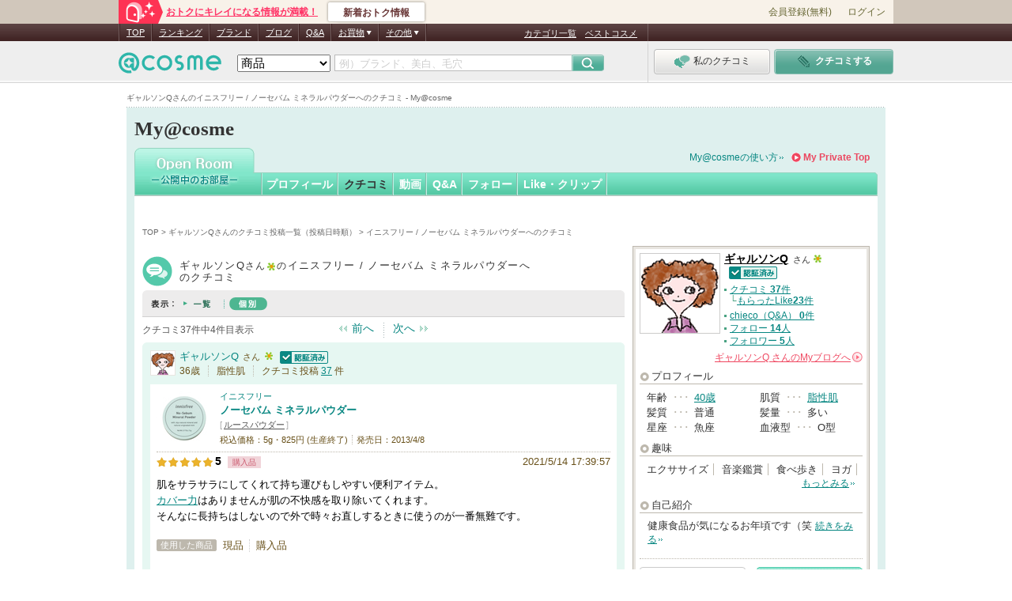

--- FILE ---
content_type: text/css
request_url: https://cache-cdn.cosme.net/css/user/reviewList.css
body_size: 3136
content:
@charset "shift_jis";

/*-----------------------------------------------------------------

	15. クチコミ一覧

-------------------------------------------------------------------*/

/*共通*/
.reviewInformationWrapper{
	font-size: 120%;
	margin-bottom: 20px;
	padding-top:10px;
	zoom:1;
}
.reviewInformationWrapper .icoThanks{
	margin-bottom: 3px;
}


.reviewInformation{
/*	margin-bottom: 10px;*/
	padding-top :8px;
}

.reviewInformation .profile{
	float: left;
	width: 320px;
}

.reviewInformation .profile dt{
	float: left;
	_height: 33px;
}

.reviewInformation .profile dd{
	margin: 0px 0 0 40px;
	_margin: 4px 0 0 40px;
	font-size: 90%;
	line-height: 150%;
}

.reviewInformation .profile dd img{
	vertical-align: baseline;
	margin-left: 2px;
}

.reviewInformation .profile strong{
	font-size: 110%;
	font-weight: normal;
}

.reviewInformation .profile dd a{
	color: #4eb691;
}
.reviewInformation .reviewClip{
	float: right;
}
.reviewInformation .reviewClip img{
	margin-top: 9px;
	margin-left: 5px;
	width: 107px;
	
}

.reviewInformation .bottom{
	padding: 0 10px 0 10px;
	*padding: 0 10px;
}

.reviewInformation .middleTop{
	padding-top: 8px;
	*padding-top: 4px;
	clear: both;
}

.reviewInformation .middle{
/*	border: 1px solid #dddddd;*/
	border-top :0;
	background: #ffffff;
	padding: 8px 8px 4px 8px;
	*padding: 8px 8px 3px 8px;
	margin-bottom: 5px;
}

.reviewInformation:after { content:"."; display:block; height:0; clear:both; visibility:hidden; font-size:0; line-height:1; overflow:hidden; }
.reviewInformation { display:inline-block; }
*html .reviewInformation { height:1%; }
.reviewInformation { display:block; }
*:first-child+html .reviewInformation { display:inline-block; }


.reviewInformation .middle div.productInformation{
	padding-bottom: 8px;
	margin-bottom: 5px;
	background:url(/images/user/my_common/border/border_dot_h_8.gif) repeat-x left bottom;
}

.reviewInformation .middle div.productInformation div{
	float: left;
	_height: 73px;
	margin-right: 9px;
}

.reviewInformation .middle div.productInformation dl{
	padding-left: 83px;
	line-height:1.5;
}

.reviewInformation .middle div.productInformation dl dt{
	margin-bottom: 0;
	display: block;
	font-weight: normal;
}

.reviewInformation .middle div.productInformation dl strong{
	margin-bottom: 3px;
	display: block;
	font-weight: normal;
}

.reviewInformation .middle div.productInformation dl a{
	color: #4eb691;
}

.reviewInformation .middle div.productInformation dl img{
	margin-left: 5px;
	vertical-align: text-bottom;
}

.reviewInformation .middle div.productInformation dl .icon{
	margin-bottom: 1px;
}

.reviewInformation .middle div.productInformation dl dt{
	_margin-bottom: 3px;
}

.reviewInformation .middle div.productInformation dl dd{
	font-size:90%;
}

.reviewInformation .middle div.productInformation ul.category li{
	display: inline;
	color: #999999;
}

.reviewInformation .middle div.productInformation ul.category li span{
	color: #cccccc;
}

.reviewInformation .middle div.productInformation ul.category li span.dot{
	color: #666666;
}

.reviewInformation .middle div.productInformation p.price,
.reviewInformation .middle div.productInformation p.date{
/*	font-size: 90%;*/
	float: none;
	height: auto;
}

.reviewInformation .middle div.productInformation p.price span,
.reviewInformation .middle div.productInformation p.date span{
/*	font-size: 110%;*/
}

.reviewInformation .middle p.reviewPt{
	float: left;
}

.reviewInformation .middle p.reviewPt img{
	margin: 0 3px 2px 0;
	vertical-align: middle;
}

.reviewInformation .middle p.reviewPt strong{
	margin: 0 5px 0 4px;
	font-weight: bold;
}

.reviewInformation .middle p.reviewDate{
	text-align: right;
	float: right;
	width: 150px;
/*	font-size: 85%;*/
	padding-top: 2px;
	font-size: 90%;
}

.reviewInformation .middle p.reviewDate img{
	margin: 0 5px 0 0;
	vertical-align:top;
}

.reviewInformation .middle .reviewTxt{
	clear: both;
	margin-top: 24px;
	*margin-top: 4px;
}

.reviewInformation .middle .reviewTxt p{
	line-height: 170%;
}

.reviewInformation .middle .reviewPicture{
	background:#FFFFFF;
	float: right;
	margin: 0 0 10px 7px;
	*margin: 0 0 5px 7px;
	vertical-align:bottom;
}

.reviewInformation .middle .reviewPicture img{
	margin-left: 3px;
	border: 1px solid #e4e4e4;
	padding: 2px;
}

.reviewInformation .middle .reviewTxt dl{
	background:url(/images/user/my_common/border/border_dot_h_8.gif) repeat-x left top;
	float:left;
	margin-top: 4px;
	padding-top: 3px;
	font-size: 90%;
	line-height: 1.6;
}


.reviewInformation .middle .reviewTxt:after { content:"."; display:block; height:0; clear:both; visibility:hidden; font-size:0; line-height:1; overflow:hidden; }
.reviewInformation .middle .reviewTxt { display:inline-block; }
*html .reviewInformation .middle .reviewTxt { height:1%; }
.reviewInformation .middle .reviewTxt { display:block; }
*:first-child+html .reviewInformation .middle .reviewTxt { display:inline-block; }




.reviewInformation .middle .reviewTxt dt{
	text-indent: -9999px;
	float: left;
}

.reviewInformation .middle .reviewTxt dt.place{
	background:url(/images/common/common_txt_place.gif) no-repeat left 4px;
	*background:url(/images/common/common_txt_place.gif) no-repeat left 6px;
	width: 78px;
}

.reviewInformation .middle .reviewTxt dt.effect{
	background:url(/images/common/common_txt_effect.gif) no-repeat left 4px;
	*background:url(/images/common/common_txt_effect.gif) no-repeat left 6px;
	width: 35px;
}

.reviewInformation .middle .reviewTxt dt.tag{
	background:url(/images/common/common_txt_tag.gif) no-repeat left 4px;
	*background:url(/images/common/common_txt_tag.gif) no-repeat left 6px;
	width: 34px;
}

.reviewInformation .middle .reviewTxt dd,
.reviewInformation .middle .reviewTxt dd ul{
	float: left;
}

.reviewInformation .middle .reviewTxt dd{
	padding-top: 1px;
	*padding-top: 3px!important;
}

.reviewInformation .middle .reviewTxt ul li{
	display: inline;
	margin-right: 10px;
}

.reviewInformation .middle .reviewTxt dd.tag a,
.reviewInformation .middle .reviewTxt dd.place a,
.reviewInformation .middle .reviewTxt dd.effect a{
	text-decoration: underline;
}

.reviewInformation .middle .reviewTxt dd.tag a:hover,
.reviewInformation .middle .reviewTxt dd.place a:hover,
.reviewInformation .middle .reviewTxt dd.effect a:hover{
	text-decoration: none;
}

.reviewInformation .thankTotal{
	float: left;
	padding-top: 3px;
/*	font-size: 85%;*/
	_margin-bottom: -7px;
}

.reviewInformation .thankTotal strong{
	font-weight: bold;
	font-size: 110%;
}

.reviewInformation .thankGive{
	float: right;
/*	width: 85px;*/
	background:url(/images/user/my_common/icons/txt_thanks.gif) no-repeat left 1px;
/*	padding-left: 85px;*/
/*	padding-top: 7px;
	padding-bottom: 7px;
*/
/*	margin-right: -17px;
	_margin-right: -9px;
*/
	width: 155px;
	text-align:right;
	_margin-bottom: -7px;
}
*:first-child+html .reviewInformation .thankGive { margin-bottom: -7px; }


.reviewInformation .thankGive:after { content:"."; display:block; height:0; clear:both; visibility:hidden; font-size:0; line-height:1; overflow:hidden; }
.reviewInformation .thankGive { display:inline-block; }
*html .reviewInformation .thankGive { height:1%; }
.reviewInformation .thankGive { display:block; }
*:first-child+html .reviewInformation .thankGive { display:inline-block; }

.reviewInformation .thankGive em{
	display:none;
}

.reviewInformation .editReview {
	zoom:1;
	float:right;
	padding:7px 6px 7px 7px;
/*	padding:0 6px 0 7px;*/
	text-align:right;
	width:155px;
	margin: -7px -6px -7px 0;
	_margin: -7px -3px -14px 0;
/*	margin-right: -6px;
	_margin-right: -3px;
*/	background:url(/images/user/my_common/btn/btn_bg_edit_kuchikomi.gif) no-repeat right 2px;

}

*:first-child+html .reviewInformation .editReview { margin: -7px -3px -14px 0; }

.reviewInformation .editReview:after { content:"."; display:block; height:0; clear:both; visibility:hidden; font-size:0; line-height:1; overflow:hidden; }
.reviewInformation .editReview { display:inline-block; }
*html .reviewInformation .editReview { height:1%; }
.reviewInformation .editReview { display:block; }
*:first-child+html .reviewInformation .editReview { display:inline-block; }

/*大バージョン*/

div#reviewListLarge .reviewInformation{
	background: #e6f7f2 url(/images/user/my_common/bg/common_bg_review_top.gif) no-repeat left top;
	zoom:1;
}

div#reviewListLarge .reviewInformation .bottom{
	background: #e6f7f2 url(/images/user/my_common/bg/common_bg_review_bottom.gif) no-repeat left bottom;
	padding-bottom:7px;
}

div#reviewListLarge .reviewInformation .middleTop{
	background: #e6f7f2 url(/images/user/my_common/bg/common_bg_review_middle_bottom.gif) no-repeat center bottom;
	padding-bottom: 5px;
	margin-bottom: 7px;
}

div#reviewListLarge .reviewInformation .middle {
	background: #FFFFFF url(/images/user/my_common/bg/common_bg_review_middle_top.gif) no-repeat center top;
	margin-bottom:0;
	padding:8px 8px 4px;
}




div#reviewListLarge .reviewInformation .middle:after { content:"."; display:block; height:0; clear:both; visibility:hidden; font-size:0; line-height:1; overflow:hidden; }
div#reviewListLarge .reviewInformation .middle { display:inline-block; }
div#reviewListLarge .reviewInformation .middle { height:1%; }
div#reviewListLarge .reviewInformation .middle { display:block; }
*:first-child+html div#reviewListLarge .reviewInformation .middle { display:inline-block; }



div#reviewListLarge .reviewInformation .middle .reviewTxt dd.place{
	width: 150px;
}

div#reviewListLarge .reviewInformation .middle .reviewTxt dd.effect{
	width: 308px;
}

div#reviewListLarge .reviewInformation .middle .reviewTxt dd.tag{
	width: 540px;
}

div#reviewListLarge .reviewInformation .profile{
	width: 470px;
}

div#reviewListLarge .thankTotal{
	width: 300px;
/*	padding:12px 0 8px;*/
	padding:5px 0 0px;
	font-size: 90%;
	_margin-bottom: -7px;
}
*:first-child+html div#reviewListLarge .thankTotal{margin-bottom: -7px;}
div#reviewListLarge .middle p.reviewPt{
	width: 400px;
}




/* 枠なしクチコミ */
/* リスト */
#simpleReviewList .inputArea{
	width: 40px;
	text-align: center;
	position: absolute;
	top: 50%;
	margin-top:-16px;
}

#simpleReviewList .simpleReviewListTxt,
#simpleReviewList .icoThanks{
	padding-right:5px;
	padding-left:5px;
}


#simpleReviewList .infoText{
	font-size: 120%;
}
#simpleReviewList .infoText a{
	color:#666666;
}
#simpleReviewList .infoText a.readMore{
	color:#329d77;
}
#simpleReviewList .infoText a:hover{
	text-decoration: underline;
}
#simpleReviewList li{
	padding-bottom: 20px;
	margin-top: 20px;
	line-height: 1.5;
	clear: both;
	background: url(/images/user/my_common/border/border_dot_h_9.gif) repeat-x left bottom;
}

#simpleReviewList li:after { content:"."; display:block; height:0; clear:both; visibility:hidden; font-size:0; line-height:1; overflow:hidden; }
#simpleReviewList li { display:inline-block; }
*html #simpleReviewList li { height:1%; }
#simpleReviewList li { display:block; position:relative; }
*:first-child+html #simpleReviewList li { display:inline-block; }

#simpleReviewList li p.icoThanks img {
	margin-left:-5px;
	position:relative;
}



#simpleReviewList .searchWord{
	font-weight: bold;
}

#simpleReviewList h4 {
	display: inline-block;
	float: left;
	margin-bottom: 8px;
/*	padding-left: 10px;
	background: url(/images/user/my_common/icons/small_icons.gif) no-repeat 0 -202px;*/
}
#simpleReviewList h4 a{
	font-size: 130%;
	zoom:1;
	color: #329d77;
	line-height: 1.2;
}
#simpleReviewList h4 img {
  vertical-align:middle;
}
#simpleReviewList h4 .frm-rvw {
	display: block;
	margin-top: 5px;
}
#simpleReviewList .act-button {
	float: right;
}
#simpleReviewList div.boxParent{
/*	margin-left: 10px;
	margin-bottom: 5px;*/
	clear:both;
	zoom:1;
}
*html #simpleReviewList div{ margin-left: 0; }	/* for IE6 */
*:first-child+html #simpleReviewList div { margin-left: 0; }	/* for IE7 */

/* 70pxアイコン */
#simpleReviewList div div.boxCell{
	text-indent: 0;
	width: 82px;
	_float: left;
	padding-top:3px;
	vertical-align:top;
}

*:first-child+html #simpleReviewList div div.boxCell{ float: left; }	/* for IE7 */

/* 30pxアイコン */
#simpleReviewList div.minIco div.boxCell{
	padding-top:0;
	text-indent: 0;
	width: 42px;
	vertical-align:top;
}

/*
#simpleReviewList p img{
	border:1px solid #CCCCCC;
}
*/
#simpleReviewList dl {
/*	padding-left: 20px;
	width: 580px;
	_width: 600px;
*/
}
#simpleReviewList dl.boxCell{
/*
	width: 500px;
	_width: 490px;
*/	padding-left: 0;
	_float: left;
	line-height:1.6;
	vertical-align:top;
}
*:first-child+html #simpleReviewList dl.boxCell{ float: left; }	/* for IE7 */


#simpleReviewList div.minIco{
	margin-bottom: 3px;
}
#simpleReviewList div.minIco dl{
	line-height: 1.2;
}
#simpleReviewList div.minIco dd{
	font-size: 120%;
	margin-bottom: 3px;
}
#simpleReviewList div.minIco dl dd a{
	color: #329d77;
}

#simpleReviewList dl dd .dataText{
	font-size: 83%;
}
#simpleReviewList dl dd.tagTop{
	padding-top:5px;
}

#simpleReviewList dl dd.infoText{
	clear: both;
}

#simpleReviewList dl dd a{
	color :#4ebb97;
	text-decoration: none;
}

#simpleReviewList dl dd a:hover,
#simpleReviewList dl dd a:active{
	text-decoration: underline;
}
#simpleReviewList dl dd.tags a{
	color :#666666;
	text-decoration: underline;
}
#simpleReviewList dl dd.tags a:hover{
	text-decoration: none;
}

#simpleReviewList dl dd .starPoint img{
	vertical-align: top;
}
#simpleReviewList dl dd img{
	vertical-align: top;
}
#simpleReviewList dl dd.prf-info {
	padding-top: 10px;	
}


/* クチコミ小 */
#miniReviewList {
	font-size: 120%;
}
#miniReviewList h4{
	margin-bottom: 5px;
	line-height: 1.6;
}
#miniReviewList a{
	zoom:1;
	color: #329d77;
}


.miniReviewWrapper:after { content:"."; display:block; height:0; clear:both; visibility:hidden; font-size:0; line-height:1; overflow:hidden; }
.miniReviewWrapper { display:inline-block; }
*html .miniReviewWrapper { height:1%; }
.miniReviewWrapper { display:block; }
*:first-child+html .miniReviewWrapper{ display:inline-block; }


#miniReviewList .searchWord{
	font-weight: bold;
}
#miniReviewList dl dd .dataText {
	font-size:83%;
}
#miniReviewList dl dd .starPoint img{
/*	vertical-align: text-top;*/
}
#miniReviewList dl dd img{
	vertical-align: baseline;
}

#miniReviewList .productImg{
	float: left;
	width: 80px;
	text-align: left;
}

#miniReviewList .productImgLayoutInner{
	float: left;
	width: 80px;
	text-align: left;
	margin-bottom:5px;
}


#miniReviewList .userReview{
/*	float: left;*/
	_width: auto;
}
*:first-child+html #miniReviewList .userReview{ min-width: 450px;}


#miniReviewList dl{
	padding-bottom:15px;
}
#miniReviewList dl dt{
	float: left;
	width: 40px;
}
#miniReviewList dl dd.user{
	min-width: 455px;
	_width: 415px;
	line-height: 1.5;
}
#miniReviewList dl dd.review{
	min-width: 455px;
	_width: 415px;
	line-height: 1.5;
}

*:first-child+html #miniReviewList dl dd.user{ min-width: 415px;  float: left;}
*:first-child+html #miniReviewList dl dd.review{ min-width: 415px; float: left; }

